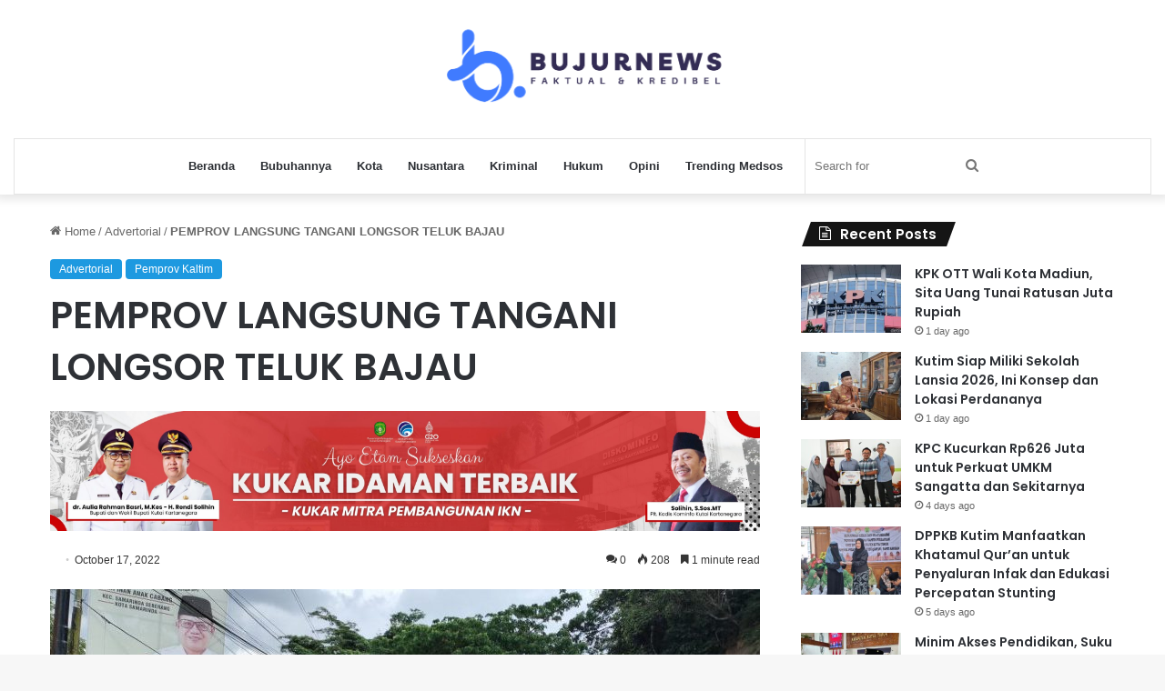

--- FILE ---
content_type: text/html; charset=UTF-8
request_url: https://bujurnews.com/2022/10/17/pemprov-langsung-tangani-longsor-teluk-bajau/
body_size: 16445
content:
<!DOCTYPE html>
<html lang="en-US" prefix="og: http://ogp.me/ns# article: http://ogp.me/ns/article#" class="" data-skin="light">
<head>
	<meta charset="UTF-8" />
	<link rel="profile" href="https://gmpg.org/xfn/11" />
	<title>PEMPROV LANGSUNG TANGANI LONGSOR TELUK BAJAU &#8211; Bujurnews.com</title>

<meta http-equiv='x-dns-prefetch-control' content='on'>
<link rel='dns-prefetch' href='//cdnjs.cloudflare.com' />
<link rel='dns-prefetch' href='//ajax.googleapis.com' />
<link rel='dns-prefetch' href='//fonts.googleapis.com' />
<link rel='dns-prefetch' href='//fonts.gstatic.com' />
<link rel='dns-prefetch' href='//s.gravatar.com' />
<link rel='dns-prefetch' href='//www.google-analytics.com' />
<link rel='preload' as='image' href='https://bujurnews.com/wp-content/uploads/2023/08/2-copy.png'>
<link rel='preload' as='image' href='https://bujurnews.com/wp-content/uploads/2022/11/medium_21-10-2022-05-46-26-5215-780x452.jpeg'>
<link rel='preload' as='font' href='https://bujurnews.com/wp-content/themes/jannah/assets/fonts/tielabs-fonticon/tielabs-fonticon.woff' type='font/woff' crossorigin='anonymous' />
<link rel='preload' as='font' href='https://bujurnews.com/wp-content/themes/jannah/assets/fonts/fontawesome/fa-solid-900.woff2' type='font/woff2' crossorigin='anonymous' />
<link rel='preload' as='font' href='https://bujurnews.com/wp-content/themes/jannah/assets/fonts/fontawesome/fa-brands-400.woff2' type='font/woff2' crossorigin='anonymous' />
<link rel='preload' as='font' href='https://bujurnews.com/wp-content/themes/jannah/assets/fonts/fontawesome/fa-regular-400.woff2' type='font/woff2' crossorigin='anonymous' />
<link rel='preload' as='script' href='https://ajax.googleapis.com/ajax/libs/webfont/1/webfont.js'>
<meta name='robots' content='max-image-preview:large' />
<link rel='dns-prefetch' href='//stats.wp.com' />
<link rel="alternate" type="application/rss+xml" title="Bujurnews.com &raquo; Feed" href="https://bujurnews.com/feed/" />
<link rel="alternate" type="application/rss+xml" title="Bujurnews.com &raquo; Comments Feed" href="https://bujurnews.com/comments/feed/" />
<link rel="alternate" type="application/rss+xml" title="Bujurnews.com &raquo; PEMPROV LANGSUNG TANGANI LONGSOR TELUK BAJAU Comments Feed" href="https://bujurnews.com/2022/10/17/pemprov-langsung-tangani-longsor-teluk-bajau/feed/" />

		<style type="text/css">
			:root{
			
					--main-nav-background: #FFFFFF;
					--main-nav-secondry-background: rgba(0,0,0,0.03);
					--main-nav-primary-color: #0088ff;
					--main-nav-contrast-primary-color: #FFFFFF;
					--main-nav-text-color: #2c2f34;
					--main-nav-secondry-text-color: rgba(0,0,0,0.5);
					--main-nav-main-border-color: rgba(0,0,0,0.1);
					--main-nav-secondry-border-color: rgba(0,0,0,0.08);
				
			}
		</style>
	<link rel="alternate" title="oEmbed (JSON)" type="application/json+oembed" href="https://bujurnews.com/wp-json/oembed/1.0/embed?url=https%3A%2F%2Fbujurnews.com%2F2022%2F10%2F17%2Fpemprov-langsung-tangani-longsor-teluk-bajau%2F" />
<link rel="alternate" title="oEmbed (XML)" type="text/xml+oembed" href="https://bujurnews.com/wp-json/oembed/1.0/embed?url=https%3A%2F%2Fbujurnews.com%2F2022%2F10%2F17%2Fpemprov-langsung-tangani-longsor-teluk-bajau%2F&#038;format=xml" />
<meta name="viewport" content="width=device-width, initial-scale=1.0" /><style id='wp-img-auto-sizes-contain-inline-css' type='text/css'>
img:is([sizes=auto i],[sizes^="auto," i]){contain-intrinsic-size:3000px 1500px}
/*# sourceURL=wp-img-auto-sizes-contain-inline-css */
</style>
<style id='wp-emoji-styles-inline-css' type='text/css'>

	img.wp-smiley, img.emoji {
		display: inline !important;
		border: none !important;
		box-shadow: none !important;
		height: 1em !important;
		width: 1em !important;
		margin: 0 0.07em !important;
		vertical-align: -0.1em !important;
		background: none !important;
		padding: 0 !important;
	}
/*# sourceURL=wp-emoji-styles-inline-css */
</style>
<style id='classic-theme-styles-inline-css' type='text/css'>
/*! This file is auto-generated */
.wp-block-button__link{color:#fff;background-color:#32373c;border-radius:9999px;box-shadow:none;text-decoration:none;padding:calc(.667em + 2px) calc(1.333em + 2px);font-size:1.125em}.wp-block-file__button{background:#32373c;color:#fff;text-decoration:none}
/*# sourceURL=/wp-includes/css/classic-themes.min.css */
</style>
<link rel='stylesheet' id='tie-css-base-css' href='https://bujurnews.com/wp-content/themes/jannah/assets/css/base.min.css?ver=6.1.0' type='text/css' media='all' />
<link rel='stylesheet' id='tie-css-styles-css' href='https://bujurnews.com/wp-content/themes/jannah/assets/css/style.min.css?ver=6.1.0' type='text/css' media='all' />
<link rel='stylesheet' id='tie-css-widgets-css' href='https://bujurnews.com/wp-content/themes/jannah/assets/css/widgets.min.css?ver=6.1.0' type='text/css' media='all' />
<link rel='stylesheet' id='tie-css-helpers-css' href='https://bujurnews.com/wp-content/themes/jannah/assets/css/helpers.min.css?ver=6.1.0' type='text/css' media='all' />
<link rel='stylesheet' id='tie-fontawesome5-css' href='https://bujurnews.com/wp-content/themes/jannah/assets/css/fontawesome.css?ver=6.1.0' type='text/css' media='all' />
<link rel='stylesheet' id='tie-css-ilightbox-css' href='https://bujurnews.com/wp-content/themes/jannah/assets/ilightbox/dark-skin/skin.css?ver=6.1.0' type='text/css' media='all' />
<link rel='stylesheet' id='tie-css-shortcodes-css' href='https://bujurnews.com/wp-content/themes/jannah/assets/css/plugins/shortcodes.min.css?ver=6.1.0' type='text/css' media='all' />
<link rel='stylesheet' id='tie-css-single-css' href='https://bujurnews.com/wp-content/themes/jannah/assets/css/single.min.css?ver=6.1.0' type='text/css' media='all' />
<link rel='stylesheet' id='tie-css-print-css' href='https://bujurnews.com/wp-content/themes/jannah/assets/css/print.css?ver=6.1.0' type='text/css' media='print' />
<style id='tie-css-print-inline-css' type='text/css'>
.wf-active .logo-text,.wf-active h1,.wf-active h2,.wf-active h3,.wf-active h4,.wf-active h5,.wf-active h6,.wf-active .the-subtitle{font-family: 'Poppins';}:root:root{--brand-color: #1b98e0;--dark-brand-color: #0066ae;--bright-color: #FFFFFF;--base-color: #2c2f34;}#reading-position-indicator{box-shadow: 0 0 10px rgba( 27,152,224,0.7);}:root:root{--brand-color: #1b98e0;--dark-brand-color: #0066ae;--bright-color: #FFFFFF;--base-color: #2c2f34;}#reading-position-indicator{box-shadow: 0 0 10px rgba( 27,152,224,0.7);}#top-nav,#top-nav .sub-menu,#top-nav .comp-sub-menu,#top-nav .ticker-content,#top-nav .ticker-swipe,.top-nav-boxed #top-nav .topbar-wrapper,.search-in-top-nav.autocomplete-suggestions,#top-nav .guest-btn:not(:hover){background-color : #f5f5f5;}#top-nav *,.search-in-top-nav.autocomplete-suggestions{border-color: rgba( 0,0,0,0.08);}#top-nav .icon-basecloud-bg:after{color: #f5f5f5;}#top-nav a:not(:hover),#top-nav input,#top-nav #search-submit,#top-nav .fa-spinner,#top-nav .dropdown-social-icons li a span,#top-nav .components > li .social-link:not(:hover) span,.search-in-top-nav.autocomplete-suggestions a{color: #444444;}#top-nav .menu-item-has-children > a:before{border-top-color: #444444;}#top-nav li .menu-item-has-children > a:before{border-top-color: transparent;border-left-color: #444444;}.rtl #top-nav .menu li .menu-item-has-children > a:before{border-left-color: transparent;border-right-color: #444444;}#top-nav input::-moz-placeholder{color: #444444;}#top-nav input:-moz-placeholder{color: #444444;}#top-nav input:-ms-input-placeholder{color: #444444;}#top-nav input::-webkit-input-placeholder{color: #444444;}#top-nav .comp-sub-menu .button:hover,#top-nav .checkout-button,.search-in-top-nav.autocomplete-suggestions .button{background-color: #1b98e0;}#top-nav a:hover,#top-nav .menu li:hover > a,#top-nav .menu > .tie-current-menu > a,#top-nav .components > li:hover > a,#top-nav .components #search-submit:hover,.search-in-top-nav.autocomplete-suggestions .post-title a:hover{color: #1b98e0;}#top-nav .comp-sub-menu .button:hover{border-color: #1b98e0;}#top-nav .tie-current-menu > a:before,#top-nav .menu .menu-item-has-children:hover > a:before{border-top-color: #1b98e0;}#top-nav .menu li .menu-item-has-children:hover > a:before{border-top-color: transparent;border-left-color: #1b98e0;}.rtl #top-nav .menu li .menu-item-has-children:hover > a:before{border-left-color: transparent;border-right-color: #1b98e0;}#top-nav .comp-sub-menu .button:hover,#top-nav .comp-sub-menu .checkout-button,.search-in-top-nav.autocomplete-suggestions .button{color: #FFFFFF;}#top-nav .comp-sub-menu .checkout-button:hover,.search-in-top-nav.autocomplete-suggestions .button:hover{background-color: #007ac2;}#top-nav,#top-nav .comp-sub-menu,#top-nav .tie-weather-widget{color: #777777;}.search-in-top-nav.autocomplete-suggestions .post-meta,.search-in-top-nav.autocomplete-suggestions .post-meta a:not(:hover){color: rgba( 119,119,119,0.7 );}#top-nav .weather-icon .icon-cloud,#top-nav .weather-icon .icon-basecloud-bg,#top-nav .weather-icon .icon-cloud-behind{color: #777777 !important;}#footer{background-color: #444444;}#site-info{background-color: #ffffff;}#footer .posts-list-counter .posts-list-items li.widget-post-list:before{border-color: #444444;}#footer .timeline-widget a .date:before{border-color: rgba(68,68,68,0.8);}#footer .footer-boxed-widget-area,#footer textarea,#footer input:not([type=submit]),#footer select,#footer code,#footer kbd,#footer pre,#footer samp,#footer .show-more-button,#footer .slider-links .tie-slider-nav span,#footer #wp-calendar,#footer #wp-calendar tbody td,#footer #wp-calendar thead th,#footer .widget.buddypress .item-options a{border-color: rgba(255,255,255,0.1);}#footer .social-statistics-widget .white-bg li.social-icons-item a,#footer .widget_tag_cloud .tagcloud a,#footer .latest-tweets-widget .slider-links .tie-slider-nav span,#footer .widget_layered_nav_filters a{border-color: rgba(255,255,255,0.1);}#footer .social-statistics-widget .white-bg li:before{background: rgba(255,255,255,0.1);}.site-footer #wp-calendar tbody td{background: rgba(255,255,255,0.02);}#footer .white-bg .social-icons-item a span.followers span,#footer .circle-three-cols .social-icons-item a .followers-num,#footer .circle-three-cols .social-icons-item a .followers-name{color: rgba(255,255,255,0.8);}#footer .timeline-widget ul:before,#footer .timeline-widget a:not(:hover) .date:before{background-color: #262626;}#footer .widget-title,#footer .widget-title a:not(:hover){color: #dddddd;}#footer,#footer textarea,#footer input:not([type='submit']),#footer select,#footer #wp-calendar tbody,#footer .tie-slider-nav li span:not(:hover),#footer .widget_categories li a:before,#footer .widget_product_categories li a:before,#footer .widget_layered_nav li a:before,#footer .widget_archive li a:before,#footer .widget_nav_menu li a:before,#footer .widget_meta li a:before,#footer .widget_pages li a:before,#footer .widget_recent_entries li a:before,#footer .widget_display_forums li a:before,#footer .widget_display_views li a:before,#footer .widget_rss li a:before,#footer .widget_display_stats dt:before,#footer .subscribe-widget-content h3,#footer .about-author .social-icons a:not(:hover) span{color: #aaaaaa;}#footer post-widget-body .meta-item,#footer .post-meta,#footer .stream-title,#footer.dark-skin .timeline-widget .date,#footer .wp-caption .wp-caption-text,#footer .rss-date{color: rgba(170,170,170,0.7);}#footer input::-moz-placeholder{color: #aaaaaa;}#footer input:-moz-placeholder{color: #aaaaaa;}#footer input:-ms-input-placeholder{color: #aaaaaa;}#footer input::-webkit-input-placeholder{color: #aaaaaa;}#site-info,#site-info ul.social-icons li a:not(:hover) span{color: #999999;}#footer .site-info a:not(:hover){color: #666666;}.tie-insta-header {margin-bottom: 15px;}.tie-insta-avatar a {width: 70px;height: 70px;display: block;position: relative;float: left;margin-right: 15px;margin-bottom: 15px;}.tie-insta-avatar a:before {content: "";position: absolute;width: calc(100% + 6px);height: calc(100% + 6px);left: -3px;top: -3px;border-radius: 50%;background: #d6249f;background: radial-gradient(circle at 30% 107%,#fdf497 0%,#fdf497 5%,#fd5949 45%,#d6249f 60%,#285AEB 90%);}.tie-insta-avatar a:after {position: absolute;content: "";width: calc(100% + 3px);height: calc(100% + 3px);left: -2px;top: -2px;border-radius: 50%;background: #fff;}.dark-skin .tie-insta-avatar a:after {background: #27292d;}.tie-insta-avatar img {border-radius: 50%;position: relative;z-index: 2;transition: all 0.25s;}.tie-insta-avatar img:hover {box-shadow: 0px 0px 15px 0 #6b54c6;}.tie-insta-info {font-size: 1.3em;font-weight: bold;margin-bottom: 5px;}
/*# sourceURL=tie-css-print-inline-css */
</style>
<script type="text/javascript" src="https://bujurnews.com/wp-includes/js/jquery/jquery.min.js?ver=3.7.1" id="jquery-core-js"></script>
<script type="text/javascript" src="https://bujurnews.com/wp-includes/js/jquery/jquery-migrate.min.js?ver=3.4.1" id="jquery-migrate-js"></script>
<link rel="https://api.w.org/" href="https://bujurnews.com/wp-json/" /><link rel="alternate" title="JSON" type="application/json" href="https://bujurnews.com/wp-json/wp/v2/posts/4213" /><link rel="EditURI" type="application/rsd+xml" title="RSD" href="https://bujurnews.com/xmlrpc.php?rsd" />
<meta name="generator" content="WordPress 6.9" />
<link rel="canonical" href="https://bujurnews.com/2022/10/17/pemprov-langsung-tangani-longsor-teluk-bajau/" />
<link rel='shortlink' href='https://bujurnews.com/?p=4213' />
<meta property="og:title" name="og:title" content="PEMPROV LANGSUNG TANGANI LONGSOR TELUK BAJAU" />
<meta property="og:type" name="og:type" content="article" />
<meta property="og:image" name="og:image" content="https://bujurnews.com/wp-content/uploads/2022/11/medium_21-10-2022-05-46-26-5215.jpeg" />
<meta property="og:url" name="og:url" content="https://bujurnews.com/2022/10/17/pemprov-langsung-tangani-longsor-teluk-bajau/" />
<meta property="og:description" name="og:description" content="SAMARINDA - Pemprov Kaltim melalui Dinas Pekerjaan Umum Perumahan Rakyat dan Tata Ruang (PUPR Pera) mengambil langkah cepat untuk melakukan penanganan dua longsoran jalan di Samarinda. Longsoran pertama di  Jalan Pattimura (Teluk Bajau), Samarinda Seberang yang merupakan jalur menuju pintu tol Jembatan Mahkota 2 dan Palaran. Longsoran kedua jalan akses tol di sekitar Stadion Utama &hellip;" />
<meta property="og:locale" name="og:locale" content="en_US" />
<meta property="og:site_name" name="og:site_name" content="Bujurnews.com" />
<meta property="twitter:card" name="twitter:card" content="summary_large_image" />
<meta property="article:section" name="article:section" content="Advertorial" />
<meta property="article:published_time" name="article:published_time" content="2022-10-17T22:01:00+00:00" />
<meta property="article:modified_time" name="article:modified_time" content="2022-12-21T16:33:47+00:00" />
<meta property="article:author" name="article:author" content="https://bujurnews.com/author/" />
	<style>img#wpstats{display:none}</style>
		<meta http-equiv="X-UA-Compatible" content="IE=edge">
<link rel="icon" href="https://bujurnews.com/wp-content/uploads/2023/08/cropped-3-32x32.png" sizes="32x32" />
<link rel="icon" href="https://bujurnews.com/wp-content/uploads/2023/08/cropped-3-192x192.png" sizes="192x192" />
<link rel="apple-touch-icon" href="https://bujurnews.com/wp-content/uploads/2023/08/cropped-3-180x180.png" />
<meta name="msapplication-TileImage" content="https://bujurnews.com/wp-content/uploads/2023/08/cropped-3-270x270.png" />
<style id='global-styles-inline-css' type='text/css'>
:root{--wp--preset--aspect-ratio--square: 1;--wp--preset--aspect-ratio--4-3: 4/3;--wp--preset--aspect-ratio--3-4: 3/4;--wp--preset--aspect-ratio--3-2: 3/2;--wp--preset--aspect-ratio--2-3: 2/3;--wp--preset--aspect-ratio--16-9: 16/9;--wp--preset--aspect-ratio--9-16: 9/16;--wp--preset--color--black: #000000;--wp--preset--color--cyan-bluish-gray: #abb8c3;--wp--preset--color--white: #ffffff;--wp--preset--color--pale-pink: #f78da7;--wp--preset--color--vivid-red: #cf2e2e;--wp--preset--color--luminous-vivid-orange: #ff6900;--wp--preset--color--luminous-vivid-amber: #fcb900;--wp--preset--color--light-green-cyan: #7bdcb5;--wp--preset--color--vivid-green-cyan: #00d084;--wp--preset--color--pale-cyan-blue: #8ed1fc;--wp--preset--color--vivid-cyan-blue: #0693e3;--wp--preset--color--vivid-purple: #9b51e0;--wp--preset--gradient--vivid-cyan-blue-to-vivid-purple: linear-gradient(135deg,rgb(6,147,227) 0%,rgb(155,81,224) 100%);--wp--preset--gradient--light-green-cyan-to-vivid-green-cyan: linear-gradient(135deg,rgb(122,220,180) 0%,rgb(0,208,130) 100%);--wp--preset--gradient--luminous-vivid-amber-to-luminous-vivid-orange: linear-gradient(135deg,rgb(252,185,0) 0%,rgb(255,105,0) 100%);--wp--preset--gradient--luminous-vivid-orange-to-vivid-red: linear-gradient(135deg,rgb(255,105,0) 0%,rgb(207,46,46) 100%);--wp--preset--gradient--very-light-gray-to-cyan-bluish-gray: linear-gradient(135deg,rgb(238,238,238) 0%,rgb(169,184,195) 100%);--wp--preset--gradient--cool-to-warm-spectrum: linear-gradient(135deg,rgb(74,234,220) 0%,rgb(151,120,209) 20%,rgb(207,42,186) 40%,rgb(238,44,130) 60%,rgb(251,105,98) 80%,rgb(254,248,76) 100%);--wp--preset--gradient--blush-light-purple: linear-gradient(135deg,rgb(255,206,236) 0%,rgb(152,150,240) 100%);--wp--preset--gradient--blush-bordeaux: linear-gradient(135deg,rgb(254,205,165) 0%,rgb(254,45,45) 50%,rgb(107,0,62) 100%);--wp--preset--gradient--luminous-dusk: linear-gradient(135deg,rgb(255,203,112) 0%,rgb(199,81,192) 50%,rgb(65,88,208) 100%);--wp--preset--gradient--pale-ocean: linear-gradient(135deg,rgb(255,245,203) 0%,rgb(182,227,212) 50%,rgb(51,167,181) 100%);--wp--preset--gradient--electric-grass: linear-gradient(135deg,rgb(202,248,128) 0%,rgb(113,206,126) 100%);--wp--preset--gradient--midnight: linear-gradient(135deg,rgb(2,3,129) 0%,rgb(40,116,252) 100%);--wp--preset--font-size--small: 13px;--wp--preset--font-size--medium: 20px;--wp--preset--font-size--large: 36px;--wp--preset--font-size--x-large: 42px;--wp--preset--spacing--20: 0.44rem;--wp--preset--spacing--30: 0.67rem;--wp--preset--spacing--40: 1rem;--wp--preset--spacing--50: 1.5rem;--wp--preset--spacing--60: 2.25rem;--wp--preset--spacing--70: 3.38rem;--wp--preset--spacing--80: 5.06rem;--wp--preset--shadow--natural: 6px 6px 9px rgba(0, 0, 0, 0.2);--wp--preset--shadow--deep: 12px 12px 50px rgba(0, 0, 0, 0.4);--wp--preset--shadow--sharp: 6px 6px 0px rgba(0, 0, 0, 0.2);--wp--preset--shadow--outlined: 6px 6px 0px -3px rgb(255, 255, 255), 6px 6px rgb(0, 0, 0);--wp--preset--shadow--crisp: 6px 6px 0px rgb(0, 0, 0);}:where(.is-layout-flex){gap: 0.5em;}:where(.is-layout-grid){gap: 0.5em;}body .is-layout-flex{display: flex;}.is-layout-flex{flex-wrap: wrap;align-items: center;}.is-layout-flex > :is(*, div){margin: 0;}body .is-layout-grid{display: grid;}.is-layout-grid > :is(*, div){margin: 0;}:where(.wp-block-columns.is-layout-flex){gap: 2em;}:where(.wp-block-columns.is-layout-grid){gap: 2em;}:where(.wp-block-post-template.is-layout-flex){gap: 1.25em;}:where(.wp-block-post-template.is-layout-grid){gap: 1.25em;}.has-black-color{color: var(--wp--preset--color--black) !important;}.has-cyan-bluish-gray-color{color: var(--wp--preset--color--cyan-bluish-gray) !important;}.has-white-color{color: var(--wp--preset--color--white) !important;}.has-pale-pink-color{color: var(--wp--preset--color--pale-pink) !important;}.has-vivid-red-color{color: var(--wp--preset--color--vivid-red) !important;}.has-luminous-vivid-orange-color{color: var(--wp--preset--color--luminous-vivid-orange) !important;}.has-luminous-vivid-amber-color{color: var(--wp--preset--color--luminous-vivid-amber) !important;}.has-light-green-cyan-color{color: var(--wp--preset--color--light-green-cyan) !important;}.has-vivid-green-cyan-color{color: var(--wp--preset--color--vivid-green-cyan) !important;}.has-pale-cyan-blue-color{color: var(--wp--preset--color--pale-cyan-blue) !important;}.has-vivid-cyan-blue-color{color: var(--wp--preset--color--vivid-cyan-blue) !important;}.has-vivid-purple-color{color: var(--wp--preset--color--vivid-purple) !important;}.has-black-background-color{background-color: var(--wp--preset--color--black) !important;}.has-cyan-bluish-gray-background-color{background-color: var(--wp--preset--color--cyan-bluish-gray) !important;}.has-white-background-color{background-color: var(--wp--preset--color--white) !important;}.has-pale-pink-background-color{background-color: var(--wp--preset--color--pale-pink) !important;}.has-vivid-red-background-color{background-color: var(--wp--preset--color--vivid-red) !important;}.has-luminous-vivid-orange-background-color{background-color: var(--wp--preset--color--luminous-vivid-orange) !important;}.has-luminous-vivid-amber-background-color{background-color: var(--wp--preset--color--luminous-vivid-amber) !important;}.has-light-green-cyan-background-color{background-color: var(--wp--preset--color--light-green-cyan) !important;}.has-vivid-green-cyan-background-color{background-color: var(--wp--preset--color--vivid-green-cyan) !important;}.has-pale-cyan-blue-background-color{background-color: var(--wp--preset--color--pale-cyan-blue) !important;}.has-vivid-cyan-blue-background-color{background-color: var(--wp--preset--color--vivid-cyan-blue) !important;}.has-vivid-purple-background-color{background-color: var(--wp--preset--color--vivid-purple) !important;}.has-black-border-color{border-color: var(--wp--preset--color--black) !important;}.has-cyan-bluish-gray-border-color{border-color: var(--wp--preset--color--cyan-bluish-gray) !important;}.has-white-border-color{border-color: var(--wp--preset--color--white) !important;}.has-pale-pink-border-color{border-color: var(--wp--preset--color--pale-pink) !important;}.has-vivid-red-border-color{border-color: var(--wp--preset--color--vivid-red) !important;}.has-luminous-vivid-orange-border-color{border-color: var(--wp--preset--color--luminous-vivid-orange) !important;}.has-luminous-vivid-amber-border-color{border-color: var(--wp--preset--color--luminous-vivid-amber) !important;}.has-light-green-cyan-border-color{border-color: var(--wp--preset--color--light-green-cyan) !important;}.has-vivid-green-cyan-border-color{border-color: var(--wp--preset--color--vivid-green-cyan) !important;}.has-pale-cyan-blue-border-color{border-color: var(--wp--preset--color--pale-cyan-blue) !important;}.has-vivid-cyan-blue-border-color{border-color: var(--wp--preset--color--vivid-cyan-blue) !important;}.has-vivid-purple-border-color{border-color: var(--wp--preset--color--vivid-purple) !important;}.has-vivid-cyan-blue-to-vivid-purple-gradient-background{background: var(--wp--preset--gradient--vivid-cyan-blue-to-vivid-purple) !important;}.has-light-green-cyan-to-vivid-green-cyan-gradient-background{background: var(--wp--preset--gradient--light-green-cyan-to-vivid-green-cyan) !important;}.has-luminous-vivid-amber-to-luminous-vivid-orange-gradient-background{background: var(--wp--preset--gradient--luminous-vivid-amber-to-luminous-vivid-orange) !important;}.has-luminous-vivid-orange-to-vivid-red-gradient-background{background: var(--wp--preset--gradient--luminous-vivid-orange-to-vivid-red) !important;}.has-very-light-gray-to-cyan-bluish-gray-gradient-background{background: var(--wp--preset--gradient--very-light-gray-to-cyan-bluish-gray) !important;}.has-cool-to-warm-spectrum-gradient-background{background: var(--wp--preset--gradient--cool-to-warm-spectrum) !important;}.has-blush-light-purple-gradient-background{background: var(--wp--preset--gradient--blush-light-purple) !important;}.has-blush-bordeaux-gradient-background{background: var(--wp--preset--gradient--blush-bordeaux) !important;}.has-luminous-dusk-gradient-background{background: var(--wp--preset--gradient--luminous-dusk) !important;}.has-pale-ocean-gradient-background{background: var(--wp--preset--gradient--pale-ocean) !important;}.has-electric-grass-gradient-background{background: var(--wp--preset--gradient--electric-grass) !important;}.has-midnight-gradient-background{background: var(--wp--preset--gradient--midnight) !important;}.has-small-font-size{font-size: var(--wp--preset--font-size--small) !important;}.has-medium-font-size{font-size: var(--wp--preset--font-size--medium) !important;}.has-large-font-size{font-size: var(--wp--preset--font-size--large) !important;}.has-x-large-font-size{font-size: var(--wp--preset--font-size--x-large) !important;}
/*# sourceURL=global-styles-inline-css */
</style>
</head>

<body id="tie-body" class="wp-singular post-template-default single single-post postid-4213 single-format-standard wp-theme-jannah tie-no-js wrapper-has-shadow block-head-4 block-head-5 magazine2 is-thumb-overlay-disabled is-desktop is-header-layout-2 sidebar-right has-sidebar post-layout-1 narrow-title-narrow-media is-standard-format has-mobile-share">



<div class="background-overlay">

	<div id="tie-container" class="site tie-container">

		
		<div id="tie-wrapper">

			
<header id="theme-header" class="theme-header header-layout-2 main-nav-light main-nav-default-light main-nav-below main-nav-boxed no-stream-item has-shadow is-stretch-header has-normal-width-logo mobile-header-centered">
	
<div class="container header-container">
	<div class="tie-row logo-row">

		
		<div class="logo-wrapper">
			<div class="tie-col-md-4 logo-container clearfix">
				<div id="mobile-header-components-area_1" class="mobile-header-components"><ul class="components"><li class="mobile-component_menu custom-menu-link"><a href="#" id="mobile-menu-icon" class=""><span class="tie-mobile-menu-icon nav-icon is-layout-2"></span><span class="screen-reader-text">Menu</span></a></li></ul></div>
		<div id="logo" class="image-logo" style="margin-top: 1px; margin-bottom: 1px;">

			
			<a title="Bujur News" href="https://bujurnews.com/">
				
				<picture class="tie-logo-default tie-logo-picture">
					
					<source class="tie-logo-source-default tie-logo-source" srcset="https://bujurnews.com/wp-content/uploads/2023/08/2-copy.png">
					<img class="tie-logo-img-default tie-logo-img" src="https://bujurnews.com/wp-content/uploads/2023/08/2-copy.png" alt="Bujur News" width="250" height="150" style="max-height:150px; width: auto;" />
				</picture>
						</a>

			
		</div><!-- #logo /-->

		<div id="mobile-header-components-area_2" class="mobile-header-components"><ul class="components"><li class="mobile-component_search custom-menu-link">
				<a href="#" class="tie-search-trigger-mobile">
					<span class="tie-icon-search tie-search-icon" aria-hidden="true"></span>
					<span class="screen-reader-text">Search for</span>
				</a>
			</li></ul></div>			</div><!-- .tie-col /-->
		</div><!-- .logo-wrapper /-->

		
	</div><!-- .tie-row /-->
</div><!-- .container /-->

<div class="main-nav-wrapper">
	<nav id="main-nav" data-skin="search-in-main-nav" class="main-nav header-nav live-search-parent"  aria-label="Primary Navigation">
		<div class="container">

			<div class="main-menu-wrapper">

				
				<div id="menu-components-wrap">

					


					<div class="main-menu main-menu-wrap tie-alignleft">
						<div id="main-nav-menu" class="main-menu header-menu"><ul id="menu-header-bn" class="menu"><li id="menu-item-20" class="menu-item menu-item-type-custom menu-item-object-custom menu-item-home menu-item-20"><a href="https://bujurnews.com">Beranda</a></li>
<li id="menu-item-16" class="menu-item menu-item-type-taxonomy menu-item-object-category menu-item-16"><a href="https://bujurnews.com/category/bubuhannya/">Bubuhannya</a></li>
<li id="menu-item-15" class="menu-item menu-item-type-taxonomy menu-item-object-category current-post-ancestor menu-item-15"><a href="https://bujurnews.com/category/kota/">Kota</a></li>
<li id="menu-item-17" class="menu-item menu-item-type-taxonomy menu-item-object-category menu-item-17"><a href="https://bujurnews.com/category/nusantara/">Nusantara</a></li>
<li id="menu-item-13" class="menu-item menu-item-type-taxonomy menu-item-object-category menu-item-13"><a href="https://bujurnews.com/category/kriminal/">Kriminal</a></li>
<li id="menu-item-14" class="menu-item menu-item-type-taxonomy menu-item-object-category menu-item-14"><a href="https://bujurnews.com/category/hukum/">Hukum</a></li>
<li id="menu-item-18" class="menu-item menu-item-type-taxonomy menu-item-object-category menu-item-18"><a href="https://bujurnews.com/category/opini/">Opini</a></li>
<li id="menu-item-19" class="menu-item menu-item-type-taxonomy menu-item-object-category menu-item-19"><a href="https://bujurnews.com/category/trending-medsos/">Trending Medsos</a></li>
</ul></div>					</div><!-- .main-menu.tie-alignleft /-->

					<ul class="components">			<li class="search-bar menu-item custom-menu-link" aria-label="Search">
				<form method="get" id="search" action="https://bujurnews.com/">
					<input id="search-input" class="is-ajax-search"  inputmode="search" type="text" name="s" title="Search for" placeholder="Search for" />
					<button id="search-submit" type="submit">
						<span class="tie-icon-search tie-search-icon" aria-hidden="true"></span>
						<span class="screen-reader-text">Search for</span>
					</button>
				</form>
			</li>
			</ul><!-- Components -->
				</div><!-- #menu-components-wrap /-->
			</div><!-- .main-menu-wrapper /-->
		</div><!-- .container /-->

			</nav><!-- #main-nav /-->
</div><!-- .main-nav-wrapper /-->

</header>

<div id="content" class="site-content container"><div id="main-content-row" class="tie-row main-content-row">

<div class="main-content tie-col-md-8 tie-col-xs-12" role="main">

	
	<article id="the-post" class="container-wrapper post-content tie-standard">

		
<header class="entry-header-outer">

	<nav id="breadcrumb"><a href="https://bujurnews.com/"><span class="tie-icon-home" aria-hidden="true"></span> Home</a><em class="delimiter">/</em><a href="https://bujurnews.com/category/advertorial/">Advertorial</a><em class="delimiter">/</em><span class="current"><strong>PEMPROV LANGSUNG TANGANI LONGSOR TELUK BAJAU</strong></span></nav><script type="application/ld+json">{"@context":"http:\/\/schema.org","@type":"BreadcrumbList","@id":"#Breadcrumb","itemListElement":[{"@type":"ListItem","position":1,"item":{"name":"Home","@id":"https:\/\/bujurnews.com\/"}},{"@type":"ListItem","position":2,"item":{"name":"Advertorial","@id":"https:\/\/bujurnews.com\/category\/advertorial\/"}}]}</script>
	<div class="entry-header">

		<span class="post-cat-wrap"><a class="post-cat tie-cat-144" href="https://bujurnews.com/category/advertorial/">Advertorial</a><a class="post-cat tie-cat-351" href="https://bujurnews.com/category/kota/kaltim-kota/pemprov-kaltim/">Pemprov Kaltim</a></span>
		<h1 class="post-title entry-title">
			<strong>PEMPROV LANGSUNG TANGANI LONGSOR TELUK BAJAU</strong>		</h1>

		<div class="stream-item stream-item-after-post-title">
					<a href="" title=""  >
						<img src="https://bujurnews.com/wp-content/uploads/2025/08/Banner-Diskominfo-Kukar-2025-BARU-scaled.jpg" alt="" width="728" height="91" />
					</a>
				</div><div class="single-post-meta post-meta clearfix"><span class="author-meta single-author with-avatars"><span class="meta-item meta-author-wrapper">
						<span class="meta-author-avatar">
							<a href="https://bujurnews.com/author/"></a>
						</span>
					<span class="meta-author"><a href="https://bujurnews.com/author/" class="author-name tie-icon" title=""></a></span></span></span><span class="date meta-item tie-icon">October 17, 2022</span><div class="tie-alignright"><span class="meta-comment tie-icon meta-item fa-before">0</span><span class="meta-views meta-item "><span class="tie-icon-fire" aria-hidden="true"></span> 208 </span><span class="meta-reading-time meta-item"><span class="tie-icon-bookmark" aria-hidden="true"></span> 1 minute read</span> </div></div><!-- .post-meta -->	</div><!-- .entry-header /-->

	
	
</header><!-- .entry-header-outer /-->

<div  class="featured-area"><div class="featured-area-inner"><figure class="single-featured-image"><img width="780" height="452" src="https://bujurnews.com/wp-content/uploads/2022/11/medium_21-10-2022-05-46-26-5215-780x452.jpeg" class="attachment-jannah-image-post size-jannah-image-post wp-post-image" alt="" data-main-img="1" decoding="async" fetchpriority="high" /></figure></div></div>
		<div class="entry-content entry clearfix">

			
			<p>SAMARINDA &#8211; Pemprov Kaltim melalui Dinas Pekerjaan Umum Perumahan Rakyat dan Tata Ruang (PUPR Pera) mengambil langkah cepat untuk melakukan penanganan dua longsoran jalan di Samarinda. Longsoran pertama di  Jalan Pattimura (Teluk Bajau), Samarinda Seberang yang merupakan jalur menuju pintu tol Jembatan Mahkota 2 dan Palaran. Longsoran kedua jalan akses tol di sekitar Stadion Utama Kaltim Palaran.</p>
<p>“Pemerintah Provinsi Kaltim sudah melakukan tindakan untuk pengamanan penggunaan jalan (berkoordinasi dengan pihak kepolisian dan Dinas Perhubungan), juga untuk pengamanan terhadap longsoran. Selanjutnya, kami segera lakukan perencanaan (penyusunan desain) dan penanganan fisiknya secara permanen,” kata Kepala Dinas PUPR Pera Kaltim Aji Muhammad Fitra  Firnanda, Senin (17/10/2022).</p>
<p>Nanda, sapaan akrabnya, menjelaskan untuk penanganan jalan longsor di Teluk Bajau ini belum ada  program di 2022.  Namun untuk penanganan segera, maka pihaknya akan menyusun desain penanganan di akhir 2022 sehingga bisa segera dikerjakan pada awal 2023.</p>
<p>Dia meminta masyarakat bersabar karena penanganan ini butuh perencanaan/desain yang matang dan memerlukan dana cukup besar untuk fisik permanen.</p>
<p>Dijelaskan Nanda, penanganan jalur longsor ini akan dikelola oleh UPTD Pemiliharaan Infrastruktur Pekerjaan Umum (PIPU) Wilayah 2 Dinas PUPR Pera Kaltim.</p>
<p>Penanganan sementara yang akan dilakukan antara lain dengan melakukan pengamanan bidang longsoran seperti membuat tali air,  tutup terpal dan lainnya agar longsoran tidak makin membesar.</p>
<p>“Dan untuk longsoran tanah dari tebing,  UPTD kita akan laksanakan pembersihan/galian material longsor tersebut. Sementara kita tutup satu jalur untuk menghindari kecelakaan. Jadi satu jalur dipakai dua arah,” jelas Nanda.</p>
<p>“Mudah-mudahan semua berjalan lancer dan  yang  penting lalu lintas masyarakat masih tetap berjalan, meskipun ada sedikit hambatan,” tambahnya.</p>
<p>Sementara untuk penanganan jalan akses Stadion Utama Kaltim Palaran, Dinas PUPR sudah memasang rambu-rambu peringatan keselamatan.</p>
<p>“Rencana besok kalau sudah datang excavator, kita segera bekerja membersihkan tanah longsor di sana. Yang pasti, semua kita segera kerjakan agar lalu lintas masyarakat bisa tetap berjalan baik dan aman,”  pungkas Nanda. (rz/adv/kominfokaltim)</p>

			
		</div><!-- .entry-content /-->

				<div id="post-extra-info">
			<div class="theiaStickySidebar">
				<div class="single-post-meta post-meta clearfix"><span class="author-meta single-author with-avatars"><span class="meta-item meta-author-wrapper">
						<span class="meta-author-avatar">
							<a href="https://bujurnews.com/author/"></a>
						</span>
					<span class="meta-author"><a href="https://bujurnews.com/author/" class="author-name tie-icon" title=""></a></span></span></span><span class="date meta-item tie-icon">October 17, 2022</span><div class="tie-alignright"><span class="meta-comment tie-icon meta-item fa-before">0</span><span class="meta-views meta-item "><span class="tie-icon-fire" aria-hidden="true"></span> 208 </span><span class="meta-reading-time meta-item"><span class="tie-icon-bookmark" aria-hidden="true"></span> 1 minute read</span> </div></div><!-- .post-meta -->			</div>
		</div>

		<div class="clearfix"></div>
		<script id="tie-schema-json" type="application/ld+json">{"@context":"http:\/\/schema.org","@type":"Article","dateCreated":"2022-10-17T22:01:00+00:00","datePublished":"2022-10-17T22:01:00+00:00","dateModified":"2022-12-21T16:33:47+00:00","headline":"<strong>PEMPROV LANGSUNG TANGANI LONGSOR TELUK BAJAU<\/strong>","name":"<strong>PEMPROV LANGSUNG TANGANI LONGSOR TELUK BAJAU<\/strong>","keywords":[],"url":"https:\/\/bujurnews.com\/2022\/10\/17\/pemprov-langsung-tangani-longsor-teluk-bajau\/","description":"SAMARINDA - Pemprov Kaltim melalui Dinas Pekerjaan Umum Perumahan Rakyat dan Tata Ruang (PUPR Pera) mengambil langkah cepat untuk melakukan penanganan dua longsoran jalan di Samarinda. Longsoran perta","copyrightYear":"2022","articleSection":"Advertorial,Pemprov Kaltim","articleBody":"SAMARINDA - Pemprov Kaltim melalui Dinas Pekerjaan Umum Perumahan Rakyat dan Tata Ruang (PUPR Pera) mengambil langkah cepat untuk melakukan penanganan dua longsoran jalan di Samarinda. Longsoran pertama di \u00a0Jalan Pattimura (Teluk Bajau), Samarinda Seberang yang merupakan jalur menuju pintu tol Jembatan Mahkota 2 dan Palaran. Longsoran kedua jalan akses tol di sekitar Stadion Utama Kaltim Palaran.\n\n\u201cPemerintah Provinsi Kaltim sudah melakukan tindakan untuk pengamanan penggunaan jalan (berkoordinasi dengan pihak kepolisian dan Dinas Perhubungan), juga untuk pengamanan terhadap longsoran. Selanjutnya, kami segera lakukan perencanaan (penyusunan desain) dan penanganan fisiknya secara permanen,\u201d kata Kepala Dinas PUPR Pera Kaltim Aji Muhammad Fitra \u00a0Firnanda, Senin (17\/10\/2022).\n\nNanda, sapaan akrabnya, menjelaskan untuk penanganan jalan longsor di Teluk Bajau ini belum ada \u00a0program di 2022. \u00a0Namun untuk penanganan segera, maka pihaknya akan menyusun desain penanganan di akhir 2022 sehingga bisa segera dikerjakan pada awal 2023.\n\nDia meminta masyarakat bersabar karena penanganan ini butuh perencanaan\/desain yang matang dan memerlukan dana cukup besar untuk fisik permanen.\n\nDijelaskan Nanda, penanganan jalur longsor ini akan dikelola oleh UPTD Pemiliharaan Infrastruktur Pekerjaan Umum (PIPU) Wilayah 2 Dinas PUPR Pera Kaltim.\n\nPenanganan sementara yang akan dilakukan antara lain dengan melakukan pengamanan bidang longsoran seperti membuat tali air, \u00a0tutup terpal dan lainnya agar longsoran tidak makin membesar.\n\n\u201cDan untuk longsoran tanah dari tebing, \u00a0UPTD kita akan laksanakan pembersihan\/galian material longsor tersebut. Sementara kita tutup satu jalur untuk menghindari kecelakaan. Jadi satu jalur dipakai dua arah,\u201d jelas Nanda.\n\n\u201cMudah-mudahan semua berjalan lancer dan \u00a0yang \u00a0penting lalu lintas masyarakat masih tetap berjalan, meskipun ada sedikit hambatan,\u201d tambahnya.\n\nSementara untuk penanganan jalan akses Stadion Utama Kaltim Palaran, Dinas PUPR sudah memasang rambu-rambu peringatan keselamatan.\n\n\u201cRencana besok kalau sudah datang excavator, kita segera bekerja membersihkan tanah longsor di sana. Yang pasti, semua kita segera kerjakan agar lalu lintas masyarakat bisa tetap berjalan baik dan aman,\u201d \u00a0pungkas Nanda. (rz\/adv\/kominfokaltim)","publisher":{"@id":"#Publisher","@type":"Organization","name":"Bujurnews.com","logo":{"@type":"ImageObject","url":"https:\/\/bujurnews.com\/wp-content\/uploads\/2023\/08\/2-copy.png"}},"sourceOrganization":{"@id":"#Publisher"},"copyrightHolder":{"@id":"#Publisher"},"mainEntityOfPage":{"@type":"WebPage","@id":"https:\/\/bujurnews.com\/2022\/10\/17\/pemprov-langsung-tangani-longsor-teluk-bajau\/","breadcrumb":{"@id":"#Breadcrumb"}},"author":{"@type":"Person","name":"","url":"https:\/\/bujurnews.com\/author\/"},"image":{"@type":"ImageObject","url":"https:\/\/bujurnews.com\/wp-content\/uploads\/2022\/11\/medium_21-10-2022-05-46-26-5215.jpeg","width":1200,"height":452}}</script>
		<div id="share-buttons-bottom" class="share-buttons share-buttons-bottom">
			<div class="share-links ">
				
				<a href="https://www.facebook.com/sharer.php?u=https://bujurnews.com/2022/10/17/pemprov-langsung-tangani-longsor-teluk-bajau/" rel="external noopener nofollow" title="Facebook" target="_blank" class="facebook-share-btn  large-share-button" data-raw="https://www.facebook.com/sharer.php?u={post_link}">
					<span class="share-btn-icon tie-icon-facebook"></span> <span class="social-text">Facebook</span>
				</a>
				<a href="https://twitter.com/intent/tweet?text=%3Cstrong%3EPEMPROV%20LANGSUNG%20TANGANI%20LONGSOR%20TELUK%20BAJAU%3C%2Fstrong%3E&#038;url=https://bujurnews.com/2022/10/17/pemprov-langsung-tangani-longsor-teluk-bajau/" rel="external noopener nofollow" title="Twitter" target="_blank" class="twitter-share-btn  large-share-button" data-raw="https://twitter.com/intent/tweet?text={post_title}&amp;url={post_link}">
					<span class="share-btn-icon tie-icon-twitter"></span> <span class="social-text">Twitter</span>
				</a>
				<a href="https://www.linkedin.com/shareArticle?mini=true&#038;url=https://bujurnews.com/2022/10/17/pemprov-langsung-tangani-longsor-teluk-bajau/&#038;title=%3Cstrong%3EPEMPROV%20LANGSUNG%20TANGANI%20LONGSOR%20TELUK%20BAJAU%3C%2Fstrong%3E" rel="external noopener nofollow" title="LinkedIn" target="_blank" class="linkedin-share-btn " data-raw="https://www.linkedin.com/shareArticle?mini=true&amp;url={post_full_link}&amp;title={post_title}">
					<span class="share-btn-icon tie-icon-linkedin"></span> <span class="screen-reader-text">LinkedIn</span>
				</a>
				<a href="https://www.tumblr.com/share/link?url=https://bujurnews.com/2022/10/17/pemprov-langsung-tangani-longsor-teluk-bajau/&#038;name=%3Cstrong%3EPEMPROV%20LANGSUNG%20TANGANI%20LONGSOR%20TELUK%20BAJAU%3C%2Fstrong%3E" rel="external noopener nofollow" title="Tumblr" target="_blank" class="tumblr-share-btn " data-raw="https://www.tumblr.com/share/link?url={post_link}&amp;name={post_title}">
					<span class="share-btn-icon tie-icon-tumblr"></span> <span class="screen-reader-text">Tumblr</span>
				</a>
				<a href="https://pinterest.com/pin/create/button/?url=https://bujurnews.com/2022/10/17/pemprov-langsung-tangani-longsor-teluk-bajau/&#038;description=%3Cstrong%3EPEMPROV%20LANGSUNG%20TANGANI%20LONGSOR%20TELUK%20BAJAU%3C%2Fstrong%3E&#038;media=https://bujurnews.com/wp-content/uploads/2022/11/medium_21-10-2022-05-46-26-5215.jpeg" rel="external noopener nofollow" title="Pinterest" target="_blank" class="pinterest-share-btn " data-raw="https://pinterest.com/pin/create/button/?url={post_link}&amp;description={post_title}&amp;media={post_img}">
					<span class="share-btn-icon tie-icon-pinterest"></span> <span class="screen-reader-text">Pinterest</span>
				</a>
				<a href="https://reddit.com/submit?url=https://bujurnews.com/2022/10/17/pemprov-langsung-tangani-longsor-teluk-bajau/&#038;title=%3Cstrong%3EPEMPROV%20LANGSUNG%20TANGANI%20LONGSOR%20TELUK%20BAJAU%3C%2Fstrong%3E" rel="external noopener nofollow" title="Reddit" target="_blank" class="reddit-share-btn " data-raw="https://reddit.com/submit?url={post_link}&amp;title={post_title}">
					<span class="share-btn-icon tie-icon-reddit"></span> <span class="screen-reader-text">Reddit</span>
				</a>
				<a href="https://vk.com/share.php?url=https://bujurnews.com/2022/10/17/pemprov-langsung-tangani-longsor-teluk-bajau/" rel="external noopener nofollow" title="VKontakte" target="_blank" class="vk-share-btn " data-raw="https://vk.com/share.php?url={post_link}">
					<span class="share-btn-icon tie-icon-vk"></span> <span class="screen-reader-text">VKontakte</span>
				</a>
				<a href="mailto:?subject=%3Cstrong%3EPEMPROV%20LANGSUNG%20TANGANI%20LONGSOR%20TELUK%20BAJAU%3C%2Fstrong%3E&#038;body=https://bujurnews.com/2022/10/17/pemprov-langsung-tangani-longsor-teluk-bajau/" rel="external noopener nofollow" title="Share via Email" target="_blank" class="email-share-btn " data-raw="mailto:?subject={post_title}&amp;body={post_link}">
					<span class="share-btn-icon tie-icon-envelope"></span> <span class="screen-reader-text">Share via Email</span>
				</a>
				<a href="#" rel="external noopener nofollow" title="Print" target="_blank" class="print-share-btn " data-raw="#">
					<span class="share-btn-icon tie-icon-print"></span> <span class="screen-reader-text">Print</span>
				</a>			</div><!-- .share-links /-->
		</div><!-- .share-buttons /-->

		
	</article><!-- #the-post /-->

	
	<div class="post-components">

		
		<div class="about-author container-wrapper about-author-4213">

								<div class="author-avatar">
						<a href="https://bujurnews.com/author/">
													</a>
					</div><!-- .author-avatar /-->
					
			<div class="author-info">

											<h3 class="author-name"><a href="https://bujurnews.com/author/"></a></h3>
						
				<div class="author-bio">
									</div><!-- .author-bio /-->

				<ul class="social-icons"></ul>			</div><!-- .author-info /-->
			<div class="clearfix"></div>
		</div><!-- .about-author /-->
		
	

				<div id="related-posts" class="container-wrapper has-extra-post">

					<div class="mag-box-title the-global-title">
						<h3>Related Articles</h3>
					</div>

					<div class="related-posts-list">

					
							<div class="related-item tie-standard">

								
			<a aria-label="Pemkab Kukar Ingin Koni Kukar Fokus Pembinaan Atlet" href="https://bujurnews.com/2025/02/23/pemkab-kukar-ingin-koni-kukar-fokus-pembinaan-atlet/" class="post-thumb"><img width="390" height="220" src="https://bujurnews.com/wp-content/uploads/2025/02/IMG-20250224-WA0002-390x220.jpg" class="attachment-jannah-image-large size-jannah-image-large wp-post-image" alt="" decoding="async" srcset="https://bujurnews.com/wp-content/uploads/2025/02/IMG-20250224-WA0002-390x220.jpg 390w, https://bujurnews.com/wp-content/uploads/2025/02/IMG-20250224-WA0002-300x169.jpg 300w, https://bujurnews.com/wp-content/uploads/2025/02/IMG-20250224-WA0002-1024x576.jpg 1024w, https://bujurnews.com/wp-content/uploads/2025/02/IMG-20250224-WA0002-768x432.jpg 768w, https://bujurnews.com/wp-content/uploads/2025/02/IMG-20250224-WA0002-1536x864.jpg 1536w, https://bujurnews.com/wp-content/uploads/2025/02/IMG-20250224-WA0002.jpg 1600w" sizes="(max-width: 390px) 100vw, 390px" /></a>
								<h3 class="post-title"><a href="https://bujurnews.com/2025/02/23/pemkab-kukar-ingin-koni-kukar-fokus-pembinaan-atlet/">Pemkab Kukar Ingin Koni Kukar Fokus Pembinaan Atlet</a></h3>

								<div class="post-meta clearfix"><span class="date meta-item tie-icon">February 23, 2025</span></div><!-- .post-meta -->							</div><!-- .related-item /-->

						
							<div class="related-item tie-standard">

								
			<a aria-label="Sumardi: Pemilih Pemula Pilih Yang Bisa Memajukan Bontang" href="https://bujurnews.com/2024/09/16/sumardi-pemilih-pemula-pilih-yang-bisa-memajukan-bontang/" class="post-thumb"><img width="390" height="220" src="https://bujurnews.com/wp-content/uploads/2024/09/IMG_8614-390x220.png" class="attachment-jannah-image-large size-jannah-image-large wp-post-image" alt="" decoding="async" /></a>
								<h3 class="post-title"><a href="https://bujurnews.com/2024/09/16/sumardi-pemilih-pemula-pilih-yang-bisa-memajukan-bontang/">Sumardi: Pemilih Pemula Pilih Yang Bisa Memajukan Bontang</a></h3>

								<div class="post-meta clearfix"><span class="date meta-item tie-icon">September 16, 2024</span></div><!-- .post-meta -->							</div><!-- .related-item /-->

						
							<div class="related-item tie-standard">

								
			<a aria-label="Ini Kata Novel Tyty Untuk Mulyana Setelah Dilantik Jadi Anggota DPRD Kutim" href="https://bujurnews.com/2023/07/10/ini-kata-novel-tyty-untuk-mulyana-setelah-dilantik-jadi-anggota-dprd-kutim/" class="post-thumb"><img width="390" height="220" src="https://bujurnews.com/wp-content/uploads/2023/07/f8a3dcc4-b5bd-432d-9f11-c940991ce3f4-390x220.jpg" class="attachment-jannah-image-large size-jannah-image-large wp-post-image" alt="" decoding="async" loading="lazy" srcset="https://bujurnews.com/wp-content/uploads/2023/07/f8a3dcc4-b5bd-432d-9f11-c940991ce3f4-390x220.jpg 390w, https://bujurnews.com/wp-content/uploads/2023/07/f8a3dcc4-b5bd-432d-9f11-c940991ce3f4-300x169.jpg 300w, https://bujurnews.com/wp-content/uploads/2023/07/f8a3dcc4-b5bd-432d-9f11-c940991ce3f4-1024x577.jpg 1024w, https://bujurnews.com/wp-content/uploads/2023/07/f8a3dcc4-b5bd-432d-9f11-c940991ce3f4-768x433.jpg 768w, https://bujurnews.com/wp-content/uploads/2023/07/f8a3dcc4-b5bd-432d-9f11-c940991ce3f4.jpg 1080w" sizes="auto, (max-width: 390px) 100vw, 390px" /></a>
								<h3 class="post-title"><a href="https://bujurnews.com/2023/07/10/ini-kata-novel-tyty-untuk-mulyana-setelah-dilantik-jadi-anggota-dprd-kutim/">Ini Kata Novel Tyty Untuk Mulyana Setelah Dilantik Jadi Anggota DPRD Kutim</a></h3>

								<div class="post-meta clearfix"><span class="date meta-item tie-icon">July 10, 2023</span></div><!-- .post-meta -->							</div><!-- .related-item /-->

						
							<div class="related-item tie-standard">

								
			<a aria-label="Sebanyak 58 Peserta Ikuti Gulat Tangan Kutim Open Turnamen Garapan PBFI" href="https://bujurnews.com/2023/07/22/sebanyak-58-peserta-ikuti-gulat-tangan-kutim-open-turnamen-garapan-pbfi/" class="post-thumb"><img width="390" height="220" src="https://bujurnews.com/wp-content/uploads/2023/07/IMG-20230723-WA0060-390x220.jpg" class="attachment-jannah-image-large size-jannah-image-large wp-post-image" alt="" decoding="async" loading="lazy" /></a>
								<h3 class="post-title"><a href="https://bujurnews.com/2023/07/22/sebanyak-58-peserta-ikuti-gulat-tangan-kutim-open-turnamen-garapan-pbfi/">Sebanyak 58 Peserta Ikuti Gulat Tangan Kutim Open Turnamen Garapan PBFI</a></h3>

								<div class="post-meta clearfix"><span class="date meta-item tie-icon">July 22, 2023</span></div><!-- .post-meta -->							</div><!-- .related-item /-->

						
					</div><!-- .related-posts-list /-->
				</div><!-- #related-posts /-->

				<div id="comments" class="comments-area">

		

		<div id="add-comment-block" class="container-wrapper">	<div id="respond" class="comment-respond">
		<h3 id="reply-title" class="comment-reply-title the-global-title has-block-head-4">Leave a Reply <small><a rel="nofollow" id="cancel-comment-reply-link" href="/2022/10/17/pemprov-langsung-tangani-longsor-teluk-bajau/#respond" style="display:none;">Cancel reply</a></small></h3><form action="https://bujurnews.com/wp-comments-post.php" method="post" id="commentform" class="comment-form"><p class="comment-notes"><span id="email-notes">Your email address will not be published.</span> <span class="required-field-message">Required fields are marked <span class="required">*</span></span></p><p class="comment-form-comment"><label for="comment">Comment <span class="required">*</span></label> <textarea id="comment" name="comment" cols="45" rows="8" maxlength="65525" required></textarea></p><p class="comment-form-author"><label for="author">Name <span class="required">*</span></label> <input id="author" name="author" type="text" value="" size="30" maxlength="245" autocomplete="name" required /></p>
<p class="comment-form-email"><label for="email">Email <span class="required">*</span></label> <input id="email" name="email" type="email" value="" size="30" maxlength="100" aria-describedby="email-notes" autocomplete="email" required /></p>
<p class="comment-form-url"><label for="url">Website</label> <input id="url" name="url" type="url" value="" size="30" maxlength="200" autocomplete="url" /></p>
<p class="comment-form-cookies-consent"><input id="wp-comment-cookies-consent" name="wp-comment-cookies-consent" type="checkbox" value="yes" /> <label for="wp-comment-cookies-consent">Save my name, email, and website in this browser for the next time I comment.</label></p>
<p class="form-submit"><input name="submit" type="submit" id="submit" class="submit" value="Post Comment" /> <input type='hidden' name='comment_post_ID' value='4213' id='comment_post_ID' />
<input type='hidden' name='comment_parent' id='comment_parent' value='0' />
</p><p style="display: none;"><input type="hidden" id="akismet_comment_nonce" name="akismet_comment_nonce" value="8805e4a28e" /></p><p style="display: none !important;" class="akismet-fields-container" data-prefix="ak_"><label>&#916;<textarea name="ak_hp_textarea" cols="45" rows="8" maxlength="100"></textarea></label><input type="hidden" id="ak_js_1" name="ak_js" value="150"/><script>document.getElementById( "ak_js_1" ).setAttribute( "value", ( new Date() ).getTime() );</script></p></form>	</div><!-- #respond -->
	</div><!-- #add-comment-block /-->
	</div><!-- .comments-area -->


	</div><!-- .post-components /-->

	
</div><!-- .main-content -->


	<div id="check-also-box" class="container-wrapper check-also-right">

		<div class="widget-title the-global-title has-block-head-4">
			<div class="the-subtitle">Check Also</div>

			<a href="#" id="check-also-close" class="remove">
				<span class="screen-reader-text">Close</span>
			</a>
		</div>

		<div class="widget posts-list-big-first has-first-big-post">
			<ul class="posts-list-items">

			
<li class="widget-single-post-item widget-post-list tie-standard">

			<div class="post-widget-thumbnail">

			
			<a aria-label="Jalan Kartanegara Diresmikan Edi Damansyah" href="https://bujurnews.com/2024/08/26/jalan-kartanegara-diresmikan-edi-damansyah/" class="post-thumb"><span class="post-cat-wrap"><span class="post-cat tie-cat-144">Advertorial</span></span><img width="390" height="220" src="https://bujurnews.com/wp-content/uploads/2024/08/IMG-20240829-WA0032-390x220.jpg" class="attachment-jannah-image-large size-jannah-image-large wp-post-image" alt="" decoding="async" loading="lazy" /></a>		</div><!-- post-alignleft /-->
	
	<div class="post-widget-body ">
		<a class="post-title the-subtitle" href="https://bujurnews.com/2024/08/26/jalan-kartanegara-diresmikan-edi-damansyah/">Jalan Kartanegara Diresmikan Edi Damansyah</a>

		<div class="post-meta">
			<span class="date meta-item tie-icon">August 26, 2024</span>		</div>
	</div>
</li>

			</ul><!-- .related-posts-list /-->
		</div>
	</div><!-- #related-posts /-->

	
	<aside class="sidebar tie-col-md-4 tie-col-xs-12 normal-side is-sticky" aria-label="Primary Sidebar">
		<div class="theiaStickySidebar">
			<div id="posts-list-widget-4" class="container-wrapper widget posts-list"><div class="widget-title the-global-title has-block-head-4"><div class="the-subtitle">Recent Posts<span class="widget-title-icon tie-icon"></span></div></div><div class="widget-posts-list-wrapper"><div class="widget-posts-list-container" ><ul class="posts-list-items widget-posts-wrapper">
<li class="widget-single-post-item widget-post-list tie-standard">

			<div class="post-widget-thumbnail">

			
			<a aria-label="KPK OTT Wali Kota Madiun, Sita Uang Tunai Ratusan Juta Rupiah" href="https://bujurnews.com/2026/01/19/kpk-ott-wali-kota-madiun-sita-uang-tunai-ratusan-juta-rupiah/" class="post-thumb"><img width="220" height="150" src="https://bujurnews.com/wp-content/uploads/2025/11/gedung-baru-kpk-2_169-220x150.jpeg" class="attachment-jannah-image-small size-jannah-image-small tie-small-image wp-post-image" alt="" decoding="async" loading="lazy" /></a>		</div><!-- post-alignleft /-->
	
	<div class="post-widget-body ">
		<a class="post-title the-subtitle" href="https://bujurnews.com/2026/01/19/kpk-ott-wali-kota-madiun-sita-uang-tunai-ratusan-juta-rupiah/">KPK OTT Wali Kota Madiun, Sita Uang Tunai Ratusan Juta Rupiah</a>

		<div class="post-meta">
			<span class="date meta-item tie-icon">1 day ago</span>		</div>
	</div>
</li>

<li class="widget-single-post-item widget-post-list tie-standard">

			<div class="post-widget-thumbnail">

			
			<a aria-label="Kutim Siap Miliki Sekolah Lansia 2026, Ini Konsep dan Lokasi Perdananya" href="https://bujurnews.com/2026/01/19/kutim-siap-miliki-sekolah-lansia-2026-ini-konsep-dan-lokasi-perdananya/" class="post-thumb"><img width="220" height="150" src="https://bujurnews.com/wp-content/uploads/2026/01/beed5d8f-0b1b-4c3e-a9f6-2767c0bfa0a1-220x150.jpeg" class="attachment-jannah-image-small size-jannah-image-small tie-small-image wp-post-image" alt="" decoding="async" loading="lazy" /></a>		</div><!-- post-alignleft /-->
	
	<div class="post-widget-body ">
		<a class="post-title the-subtitle" href="https://bujurnews.com/2026/01/19/kutim-siap-miliki-sekolah-lansia-2026-ini-konsep-dan-lokasi-perdananya/">Kutim Siap Miliki Sekolah Lansia 2026, Ini Konsep dan Lokasi Perdananya</a>

		<div class="post-meta">
			<span class="date meta-item tie-icon">1 day ago</span>		</div>
	</div>
</li>

<li class="widget-single-post-item widget-post-list tie-standard">

			<div class="post-widget-thumbnail">

			
			<a aria-label="KPC Kucurkan Rp626 Juta untuk Perkuat UMKM Sangatta dan Sekitarnya" href="https://bujurnews.com/2026/01/16/kpc-kucurkan-rp626-juta-untuk-perkuat-umkm-sangatta-dan-sekitarnya/" class="post-thumb"><img width="220" height="150" src="https://bujurnews.com/wp-content/uploads/2026/01/IMG-20260116-WA0000-220x150.jpg" class="attachment-jannah-image-small size-jannah-image-small tie-small-image wp-post-image" alt="" decoding="async" loading="lazy" /></a>		</div><!-- post-alignleft /-->
	
	<div class="post-widget-body ">
		<a class="post-title the-subtitle" href="https://bujurnews.com/2026/01/16/kpc-kucurkan-rp626-juta-untuk-perkuat-umkm-sangatta-dan-sekitarnya/">KPC Kucurkan Rp626 Juta untuk Perkuat UMKM Sangatta dan Sekitarnya</a>

		<div class="post-meta">
			<span class="date meta-item tie-icon">4 days ago</span>		</div>
	</div>
</li>

<li class="widget-single-post-item widget-post-list tie-standard">

			<div class="post-widget-thumbnail">

			
			<a aria-label="DPPKB Kutim Manfaatkan Khatamul Qur’an untuk Penyaluran Infak dan Edukasi Percepatan Stunting" href="https://bujurnews.com/2026/01/15/dppkb-kutim-manfaatkan-khatamul-quran-untuk-penyaluran-infak-dan-edukasi-percepatan-stunting/" class="post-thumb"><img width="220" height="150" src="https://bujurnews.com/wp-content/uploads/2026/01/WhatsApp-Image-2026-01-15-at-17.08.01-220x150.jpeg" class="attachment-jannah-image-small size-jannah-image-small tie-small-image wp-post-image" alt="" decoding="async" loading="lazy" /></a>		</div><!-- post-alignleft /-->
	
	<div class="post-widget-body ">
		<a class="post-title the-subtitle" href="https://bujurnews.com/2026/01/15/dppkb-kutim-manfaatkan-khatamul-quran-untuk-penyaluran-infak-dan-edukasi-percepatan-stunting/">DPPKB Kutim Manfaatkan Khatamul Qur’an untuk Penyaluran Infak dan Edukasi Percepatan Stunting</a>

		<div class="post-meta">
			<span class="date meta-item tie-icon">5 days ago</span>		</div>
	</div>
</li>

<li class="widget-single-post-item widget-post-list tie-standard">

			<div class="post-widget-thumbnail">

			
			<a aria-label="Minim Akses Pendidikan, Suku Basap Kaliorang Sampaikan Keluhan ke DPRD Kutai Timur" href="https://bujurnews.com/2026/01/14/minim-akses-pendidikan-suku-basap-kaliorang-sampaikan-keluhan-ke-dprd-kutai-timur/" class="post-thumb"><img width="220" height="150" src="https://bujurnews.com/wp-content/uploads/2026/01/15f5098d-d121-43db-a815-6a629213bd23-220x150.jpeg" class="attachment-jannah-image-small size-jannah-image-small tie-small-image wp-post-image" alt="" decoding="async" loading="lazy" /></a>		</div><!-- post-alignleft /-->
	
	<div class="post-widget-body ">
		<a class="post-title the-subtitle" href="https://bujurnews.com/2026/01/14/minim-akses-pendidikan-suku-basap-kaliorang-sampaikan-keluhan-ke-dprd-kutai-timur/">Minim Akses Pendidikan, Suku Basap Kaliorang Sampaikan Keluhan ke DPRD Kutai Timur</a>

		<div class="post-meta">
			<span class="date meta-item tie-icon">6 days ago</span>		</div>
	</div>
</li>
</ul></div></div><div class="clearfix"></div></div><!-- .widget /-->
			<div id="widget_tabs-3" class="container-wrapper tabs-container-wrapper tabs-container-1">
				<div class="widget tabs-widget">
					<div class="widget-container">
						<div class="tabs-widget">
							<div class="tabs-wrapper">

								<ul class="tabs">
									<li><a href="#widget_tabs-3-popular">Popular</a></li>								</ul><!-- ul.tabs-menu /-->

								
											<div id="widget_tabs-3-popular" class="tab-content tab-content-popular">
												<ul class="tab-content-elements">
													
<li class="widget-single-post-item widget-post-list tie-standard">

			<div class="post-widget-thumbnail">

			
			<a aria-label="Anak Vincent Rompies Diduga Terlibat Kasus Bullying di Binus" href="https://bujurnews.com/2024/02/21/anak-vincent-rompies-diduga-terlibat-kasus-bullying-di-binus/" class="post-thumb"><img width="220" height="150" src="https://bujurnews.com/wp-content/uploads/2024/02/IMG-20240221-WA0005-220x150.jpg" class="attachment-jannah-image-small size-jannah-image-small tie-small-image wp-post-image" alt="" decoding="async" loading="lazy" /></a>		</div><!-- post-alignleft /-->
	
	<div class="post-widget-body ">
		<a class="post-title the-subtitle" href="https://bujurnews.com/2024/02/21/anak-vincent-rompies-diduga-terlibat-kasus-bullying-di-binus/">Anak Vincent Rompies Diduga Terlibat Kasus Bullying di Binus</a>

		<div class="post-meta">
			<span class="date meta-item tie-icon">February 21, 2024</span>		</div>
	</div>
</li>

<li class="widget-single-post-item widget-post-list tie-standard">

			<div class="post-widget-thumbnail">

			
			<a aria-label="Jelang Ramadan  Harga Bahan Pokok di Kutim Alami Kenaikan" href="https://bujurnews.com/2024/02/22/jelang-ramadan-harga-bahan-pokok-di-kutim-alami-kenaikan/" class="post-thumb"><img width="220" height="150" src="https://bujurnews.com/wp-content/uploads/2024/02/IMG-20240222-WA0012-220x150.jpg" class="attachment-jannah-image-small size-jannah-image-small tie-small-image wp-post-image" alt="" decoding="async" loading="lazy" /></a>		</div><!-- post-alignleft /-->
	
	<div class="post-widget-body ">
		<a class="post-title the-subtitle" href="https://bujurnews.com/2024/02/22/jelang-ramadan-harga-bahan-pokok-di-kutim-alami-kenaikan/">Jelang Ramadan  Harga Bahan Pokok di Kutim Alami Kenaikan</a>

		<div class="post-meta">
			<span class="date meta-item tie-icon">February 22, 2024</span>		</div>
	</div>
</li>

<li class="widget-single-post-item widget-post-list tie-standard">

			<div class="post-widget-thumbnail">

			
			<a aria-label="KB-Kinsu Resmi Terima B1 KWK Golkar, Pastikan Maju Pilkada Kutim 2024" href="https://bujurnews.com/2024/08/25/kb-kinsu-resmi-terima-b1-kwk-golkar-pastikan-maju-pilkada-kutim-2024/" class="post-thumb"><img width="220" height="150" src="https://bujurnews.com/wp-content/uploads/2024/08/IMG-20240825-WA0019-220x150.jpg" class="attachment-jannah-image-small size-jannah-image-small tie-small-image wp-post-image" alt="" decoding="async" loading="lazy" /></a>		</div><!-- post-alignleft /-->
	
	<div class="post-widget-body ">
		<a class="post-title the-subtitle" href="https://bujurnews.com/2024/08/25/kb-kinsu-resmi-terima-b1-kwk-golkar-pastikan-maju-pilkada-kutim-2024/">KB-Kinsu Resmi Terima B1 KWK Golkar, Pastikan Maju Pilkada Kutim 2024</a>

		<div class="post-meta">
			<span class="date meta-item tie-icon">August 25, 2024</span>		</div>
	</div>
</li>

<li class="widget-single-post-item widget-post-list tie-standard">

			<div class="post-widget-thumbnail">

			
			<a aria-label="Tragedi Kebakaran Pasar Sangkulirang: 338 Lapak Hangus, Kerugian Capai Rp 10 Miliar" href="https://bujurnews.com/2024/08/22/tragedi-kebakaran-pasar-sangkulirang-338-lapak-hangus-kerugian-capai-rp-10-miliar/" class="post-thumb"><img width="220" height="150" src="https://bujurnews.com/wp-content/uploads/2024/08/IMG-20240823-WA0004-220x150.jpg" class="attachment-jannah-image-small size-jannah-image-small tie-small-image wp-post-image" alt="" decoding="async" loading="lazy" /></a>		</div><!-- post-alignleft /-->
	
	<div class="post-widget-body ">
		<a class="post-title the-subtitle" href="https://bujurnews.com/2024/08/22/tragedi-kebakaran-pasar-sangkulirang-338-lapak-hangus-kerugian-capai-rp-10-miliar/">Tragedi Kebakaran Pasar Sangkulirang: 338 Lapak Hangus, Kerugian Capai Rp 10 Miliar</a>

		<div class="post-meta">
			<span class="date meta-item tie-icon">August 22, 2024</span>		</div>
	</div>
</li>

<li class="widget-single-post-item widget-post-list tie-standard">

			<div class="post-widget-thumbnail">

			
			<a aria-label="Mantan Gubernur Kaltim, Awang Faroek Ishak Wafat di Usia 76 Tahun" href="https://bujurnews.com/2024/12/22/mantan-gubernur-kaltim-awang-faroek-ishak-wafat-di-usia-76-tahun/" class="post-thumb"><img width="220" height="150" src="https://bujurnews.com/wp-content/uploads/2024/12/IMG-20241223-WA0001-220x150.jpg" class="attachment-jannah-image-small size-jannah-image-small tie-small-image wp-post-image" alt="" decoding="async" loading="lazy" /></a>		</div><!-- post-alignleft /-->
	
	<div class="post-widget-body ">
		<a class="post-title the-subtitle" href="https://bujurnews.com/2024/12/22/mantan-gubernur-kaltim-awang-faroek-ishak-wafat-di-usia-76-tahun/">Mantan Gubernur Kaltim, Awang Faroek Ishak Wafat di Usia 76 Tahun</a>

		<div class="post-meta">
			<span class="date meta-item tie-icon">December 22, 2024</span>		</div>
	</div>
</li>
												</ul>
											</div><!-- .tab-content#popular-posts-tab /-->

										
							</div><!-- .tabs-wrapper-animated /-->
						</div><!-- .tabs-widget /-->
					</div><!-- .widget-container /-->
				</div><!-- .tabs-widget /-->
			</div><!-- .container-wrapper /-->
					</div><!-- .theiaStickySidebar /-->
	</aside><!-- .sidebar /-->
	</div><!-- .main-content-row /--></div><!-- #content /-->
<footer id="footer" class="site-footer dark-skin dark-widgetized-area">

	
			<div id="footer-widgets-container">
				<div class="container">
									</div><!-- .container /-->
			</div><!-- #Footer-widgets-container /-->
			
			<div id="site-info" class="site-info site-info-layout-2">
				<div class="container">
					<div class="tie-row">
						<div class="tie-col-md-12">

							<div class="copyright-text copyright-text-first"><a href="/redaksi/" target="_blank" rel="nofollow noopener noreferrer">Redaksi</a>
&nbsp;|&nbsp;
<a href="/kirim-berita/" target="_blank" rel="nofollow noopener noreferrer">Kirim Berita</a>
&nbsp;|&nbsp;
<a href="/pedoman-siber/" target="_blank" rel="nofollow noopener noreferrer">Pedoman Siber</a>
&nbsp;|&nbsp;
<a href="/privacy-policy/" target="_blank" rel="nofollow noopener noreferrer">Privacy Policy</a></div><div class="copyright-text copyright-text-second"><center>&copy; Copyright 2026, All Rights Reserved &nbsp;|&nbsp; <a href="https://bujurnews.com" target="_blank" rel="nofollow noopener">bujurnews.com</a></center></div><ul class="social-icons"></ul> 

						</div><!-- .tie-col /-->
					</div><!-- .tie-row /-->
				</div><!-- .container /-->
			</div><!-- #site-info /-->
			
</footer><!-- #footer /-->


		<div id="share-buttons-mobile" class="share-buttons share-buttons-mobile">
			<div class="share-links  icons-only">
				
				<a href="https://www.facebook.com/sharer.php?u=https://bujurnews.com/2022/10/17/pemprov-langsung-tangani-longsor-teluk-bajau/" rel="external noopener nofollow" title="Facebook" target="_blank" class="facebook-share-btn " data-raw="https://www.facebook.com/sharer.php?u={post_link}">
					<span class="share-btn-icon tie-icon-facebook"></span> <span class="screen-reader-text">Facebook</span>
				</a>
				<a href="https://twitter.com/intent/tweet?text=%3Cstrong%3EPEMPROV%20LANGSUNG%20TANGANI%20LONGSOR%20TELUK%20BAJAU%3C%2Fstrong%3E&#038;url=https://bujurnews.com/2022/10/17/pemprov-langsung-tangani-longsor-teluk-bajau/" rel="external noopener nofollow" title="Twitter" target="_blank" class="twitter-share-btn " data-raw="https://twitter.com/intent/tweet?text={post_title}&amp;url={post_link}">
					<span class="share-btn-icon tie-icon-twitter"></span> <span class="screen-reader-text">Twitter</span>
				</a>
				<a href="https://api.whatsapp.com/send?text=%3Cstrong%3EPEMPROV%20LANGSUNG%20TANGANI%20LONGSOR%20TELUK%20BAJAU%3C%2Fstrong%3E%20https://bujurnews.com/2022/10/17/pemprov-langsung-tangani-longsor-teluk-bajau/" rel="external noopener nofollow" title="WhatsApp" target="_blank" class="whatsapp-share-btn " data-raw="https://api.whatsapp.com/send?text={post_title}%20{post_link}">
					<span class="share-btn-icon tie-icon-whatsapp"></span> <span class="screen-reader-text">WhatsApp</span>
				</a>
				<a href="https://telegram.me/share/url?url=https://bujurnews.com/2022/10/17/pemprov-langsung-tangani-longsor-teluk-bajau/&text=%3Cstrong%3EPEMPROV%20LANGSUNG%20TANGANI%20LONGSOR%20TELUK%20BAJAU%3C%2Fstrong%3E" rel="external noopener nofollow" title="Telegram" target="_blank" class="telegram-share-btn " data-raw="https://telegram.me/share/url?url={post_link}&text={post_title}">
					<span class="share-btn-icon tie-icon-paper-plane"></span> <span class="screen-reader-text">Telegram</span>
				</a>			</div><!-- .share-links /-->
		</div><!-- .share-buttons /-->

		<div class="mobile-share-buttons-spacer"></div>
		<a id="go-to-top" class="go-to-top-button" href="#go-to-tie-body">
			<span class="tie-icon-angle-up"></span>
			<span class="screen-reader-text">Back to top button</span>
		</a>
	
		</div><!-- #tie-wrapper /-->

		
	<aside class=" side-aside normal-side dark-skin dark-widgetized-area is-fullwidth appear-from-left" aria-label="Secondary Sidebar" style="visibility: hidden;">
		<div data-height="100%" class="side-aside-wrapper has-custom-scroll">

			<a href="#" class="close-side-aside remove big-btn light-btn">
				<span class="screen-reader-text">Close</span>
			</a><!-- .close-side-aside /-->


			
				<div id="mobile-container">

											<div id="mobile-search">
							<form role="search" method="get" class="search-form" action="https://bujurnews.com/">
				<label>
					<span class="screen-reader-text">Search for:</span>
					<input type="search" class="search-field" placeholder="Search &hellip;" value="" name="s" />
				</label>
				<input type="submit" class="search-submit" value="Search" />
			</form>							</div><!-- #mobile-search /-->
						
					<div id="mobile-menu" class="hide-menu-icons">
											</div><!-- #mobile-menu /-->

											<div id="mobile-social-icons" class="social-icons-widget solid-social-icons">
							<ul></ul> 
						</div><!-- #mobile-social-icons /-->
						
				</div><!-- #mobile-container /-->
			

			
		</div><!-- .side-aside-wrapper /-->
	</aside><!-- .side-aside /-->

	
	</div><!-- #tie-container /-->
</div><!-- .background-overlay /-->

<script type="speculationrules">
{"prefetch":[{"source":"document","where":{"and":[{"href_matches":"/*"},{"not":{"href_matches":["/wp-*.php","/wp-admin/*","/wp-content/uploads/*","/wp-content/*","/wp-content/plugins/*","/wp-content/themes/jannah/*","/*\\?(.+)"]}},{"not":{"selector_matches":"a[rel~=\"nofollow\"]"}},{"not":{"selector_matches":".no-prefetch, .no-prefetch a"}}]},"eagerness":"conservative"}]}
</script>
<div id="reading-position-indicator"></div><div id="autocomplete-suggestions" class="autocomplete-suggestions"></div><div id="is-scroller-outer"><div id="is-scroller"></div></div><div id="fb-root"></div>	<div id="tie-popup-search-mobile" class="tie-popup tie-popup-search-wrap" style="display: none;">
		<a href="#" class="tie-btn-close remove big-btn light-btn">
			<span class="screen-reader-text">Close</span>
		</a>
		<div class="popup-search-wrap-inner">

			<div class="live-search-parent pop-up-live-search" data-skin="live-search-popup" aria-label="Search">

								<form method="get" class="tie-popup-search-form" action="https://bujurnews.com/">
						<input class="tie-popup-search-input " inputmode="search" type="text" name="s" title="Search for" autocomplete="off" placeholder="Search for" />
						<button class="tie-popup-search-submit" type="submit">
							<span class="tie-icon-search tie-search-icon" aria-hidden="true"></span>
							<span class="screen-reader-text">Search for</span>
						</button>
					</form>
					
			</div><!-- .pop-up-live-search /-->

		</div><!-- .popup-search-wrap-inner /-->
	</div><!-- .tie-popup-search-wrap /-->
	<script type="text/javascript" id="tie-scripts-js-extra">
/* <![CDATA[ */
var tie = {"is_rtl":"","ajaxurl":"https://bujurnews.com/wp-admin/admin-ajax.php","is_taqyeem_active":"","is_sticky_video":"1","mobile_menu_top":"","mobile_menu_active":"area_1","mobile_menu_parent":"","lightbox_all":"true","lightbox_gallery":"true","lightbox_skin":"dark","lightbox_thumb":"horizontal","lightbox_arrows":"true","is_singular":"1","autoload_posts":"","reading_indicator":"true","lazyload":"","select_share":"true","select_share_twitter":"","select_share_facebook":"","select_share_linkedin":"","select_share_email":"","facebook_app_id":"5303202981","twitter_username":"","responsive_tables":"true","ad_blocker_detector":"","sticky_behavior":"default","sticky_desktop":"true","sticky_mobile":"true","sticky_mobile_behavior":"default","ajax_loader":"\u003Cdiv class=\"loader-overlay\"\u003E\n\t\t\t\t\u003Cdiv class=\"spinner\"\u003E\n\t\t\t\t\t\u003Cdiv class=\"bounce1\"\u003E\u003C/div\u003E\n\t\t\t\t\t\u003Cdiv class=\"bounce2\"\u003E\u003C/div\u003E\n\t\t\t\t\t\u003Cdiv class=\"bounce3\"\u003E \u003C/div\u003E\n\t\t\t\t\u003C/div\u003E\n\t\t\t\u003C/div\u003E","type_to_search":"","lang_no_results":"Nothing Found","sticky_share_mobile":"true","sticky_share_post":""};
//# sourceURL=tie-scripts-js-extra
/* ]]> */
</script>
<script type="text/javascript" src="https://bujurnews.com/wp-content/themes/jannah/assets/js/scripts.min.js?ver=6.1.0" id="tie-scripts-js"></script>
<script type="text/javascript" src="https://bujurnews.com/wp-content/themes/jannah/assets/ilightbox/lightbox.js?ver=6.1.0" id="tie-js-ilightbox-js"></script>
<script type="text/javascript" src="https://bujurnews.com/wp-content/themes/jannah/assets/js/sliders.min.js?ver=6.1.0" id="tie-js-sliders-js"></script>
<script type="text/javascript" src="https://bujurnews.com/wp-content/themes/jannah/assets/js/shortcodes.js?ver=6.1.0" id="tie-js-shortcodes-js"></script>
<script type="text/javascript" src="https://bujurnews.com/wp-content/themes/jannah/assets/js/desktop.min.js?ver=6.1.0" id="tie-js-desktop-js"></script>
<script type="text/javascript" src="https://bujurnews.com/wp-content/themes/jannah/assets/js/live-search.js?ver=6.1.0" id="tie-js-livesearch-js"></script>
<script type="text/javascript" src="https://bujurnews.com/wp-content/themes/jannah/assets/js/single.min.js?ver=6.1.0" id="tie-js-single-js"></script>
<script type="text/javascript" src="https://bujurnews.com/wp-includes/js/comment-reply.min.js?ver=6.9" id="comment-reply-js" async="async" data-wp-strategy="async" fetchpriority="low"></script>
<script type="text/javascript" id="jetpack-stats-js-before">
/* <![CDATA[ */
_stq = window._stq || [];
_stq.push([ "view", JSON.parse("{\"v\":\"ext\",\"blog\":\"226528996\",\"post\":\"4213\",\"tz\":\"0\",\"srv\":\"bujurnews.com\",\"j\":\"1:14.9\"}") ]);
_stq.push([ "clickTrackerInit", "226528996", "4213" ]);
//# sourceURL=jetpack-stats-js-before
/* ]]> */
</script>
<script type="text/javascript" src="https://stats.wp.com/e-202604.js" id="jetpack-stats-js" defer="defer" data-wp-strategy="defer"></script>
<script defer type="text/javascript" src="https://bujurnews.com/wp-content/plugins/akismet/_inc/akismet-frontend.js?ver=1704811922" id="akismet-frontend-js"></script>
<script id="wp-emoji-settings" type="application/json">
{"baseUrl":"https://s.w.org/images/core/emoji/17.0.2/72x72/","ext":".png","svgUrl":"https://s.w.org/images/core/emoji/17.0.2/svg/","svgExt":".svg","source":{"concatemoji":"https://bujurnews.com/wp-includes/js/wp-emoji-release.min.js?ver=6.9"}}
</script>
<script type="module">
/* <![CDATA[ */
/*! This file is auto-generated */
const a=JSON.parse(document.getElementById("wp-emoji-settings").textContent),o=(window._wpemojiSettings=a,"wpEmojiSettingsSupports"),s=["flag","emoji"];function i(e){try{var t={supportTests:e,timestamp:(new Date).valueOf()};sessionStorage.setItem(o,JSON.stringify(t))}catch(e){}}function c(e,t,n){e.clearRect(0,0,e.canvas.width,e.canvas.height),e.fillText(t,0,0);t=new Uint32Array(e.getImageData(0,0,e.canvas.width,e.canvas.height).data);e.clearRect(0,0,e.canvas.width,e.canvas.height),e.fillText(n,0,0);const a=new Uint32Array(e.getImageData(0,0,e.canvas.width,e.canvas.height).data);return t.every((e,t)=>e===a[t])}function p(e,t){e.clearRect(0,0,e.canvas.width,e.canvas.height),e.fillText(t,0,0);var n=e.getImageData(16,16,1,1);for(let e=0;e<n.data.length;e++)if(0!==n.data[e])return!1;return!0}function u(e,t,n,a){switch(t){case"flag":return n(e,"\ud83c\udff3\ufe0f\u200d\u26a7\ufe0f","\ud83c\udff3\ufe0f\u200b\u26a7\ufe0f")?!1:!n(e,"\ud83c\udde8\ud83c\uddf6","\ud83c\udde8\u200b\ud83c\uddf6")&&!n(e,"\ud83c\udff4\udb40\udc67\udb40\udc62\udb40\udc65\udb40\udc6e\udb40\udc67\udb40\udc7f","\ud83c\udff4\u200b\udb40\udc67\u200b\udb40\udc62\u200b\udb40\udc65\u200b\udb40\udc6e\u200b\udb40\udc67\u200b\udb40\udc7f");case"emoji":return!a(e,"\ud83e\u1fac8")}return!1}function f(e,t,n,a){let r;const o=(r="undefined"!=typeof WorkerGlobalScope&&self instanceof WorkerGlobalScope?new OffscreenCanvas(300,150):document.createElement("canvas")).getContext("2d",{willReadFrequently:!0}),s=(o.textBaseline="top",o.font="600 32px Arial",{});return e.forEach(e=>{s[e]=t(o,e,n,a)}),s}function r(e){var t=document.createElement("script");t.src=e,t.defer=!0,document.head.appendChild(t)}a.supports={everything:!0,everythingExceptFlag:!0},new Promise(t=>{let n=function(){try{var e=JSON.parse(sessionStorage.getItem(o));if("object"==typeof e&&"number"==typeof e.timestamp&&(new Date).valueOf()<e.timestamp+604800&&"object"==typeof e.supportTests)return e.supportTests}catch(e){}return null}();if(!n){if("undefined"!=typeof Worker&&"undefined"!=typeof OffscreenCanvas&&"undefined"!=typeof URL&&URL.createObjectURL&&"undefined"!=typeof Blob)try{var e="postMessage("+f.toString()+"("+[JSON.stringify(s),u.toString(),c.toString(),p.toString()].join(",")+"));",a=new Blob([e],{type:"text/javascript"});const r=new Worker(URL.createObjectURL(a),{name:"wpTestEmojiSupports"});return void(r.onmessage=e=>{i(n=e.data),r.terminate(),t(n)})}catch(e){}i(n=f(s,u,c,p))}t(n)}).then(e=>{for(const n in e)a.supports[n]=e[n],a.supports.everything=a.supports.everything&&a.supports[n],"flag"!==n&&(a.supports.everythingExceptFlag=a.supports.everythingExceptFlag&&a.supports[n]);var t;a.supports.everythingExceptFlag=a.supports.everythingExceptFlag&&!a.supports.flag,a.supports.everything||((t=a.source||{}).concatemoji?r(t.concatemoji):t.wpemoji&&t.twemoji&&(r(t.twemoji),r(t.wpemoji)))});
//# sourceURL=https://bujurnews.com/wp-includes/js/wp-emoji-loader.min.js
/* ]]> */
</script>
<script>
				WebFontConfig ={
					google:{
						families: [ 'Poppins:600,regular:latin&display=swap' ]
					}
				};

				(function(){
					var wf   = document.createElement('script');
					wf.src   = '//ajax.googleapis.com/ajax/libs/webfont/1/webfont.js';
					wf.type  = 'text/javascript';
					wf.defer = 'true';
					var s = document.getElementsByTagName('script')[0];
					s.parentNode.insertBefore(wf, s);
				})();
			</script>		<script type='text/javascript'>
			!function(t){"use strict";t.loadCSS||(t.loadCSS=function(){});var e=loadCSS.relpreload={};if(e.support=function(){var e;try{e=t.document.createElement("link").relList.supports("preload")}catch(t){e=!1}return function(){return e}}(),e.bindMediaToggle=function(t){var e=t.media||"all";function a(){t.addEventListener?t.removeEventListener("load",a):t.attachEvent&&t.detachEvent("onload",a),t.setAttribute("onload",null),t.media=e}t.addEventListener?t.addEventListener("load",a):t.attachEvent&&t.attachEvent("onload",a),setTimeout(function(){t.rel="stylesheet",t.media="only x"}),setTimeout(a,3e3)},e.poly=function(){if(!e.support())for(var a=t.document.getElementsByTagName("link"),n=0;n<a.length;n++){var o=a[n];"preload"!==o.rel||"style"!==o.getAttribute("as")||o.getAttribute("data-loadcss")||(o.setAttribute("data-loadcss",!0),e.bindMediaToggle(o))}},!e.support()){e.poly();var a=t.setInterval(e.poly,500);t.addEventListener?t.addEventListener("load",function(){e.poly(),t.clearInterval(a)}):t.attachEvent&&t.attachEvent("onload",function(){e.poly(),t.clearInterval(a)})}"undefined"!=typeof exports?exports.loadCSS=loadCSS:t.loadCSS=loadCSS}("undefined"!=typeof global?global:this);
		</script>

		<script type='text/javascript'>
			var c = document.body.className;
			c = c.replace(/tie-no-js/, 'tie-js');
			document.body.className = c;
		</script>
		
</body>
</html>
